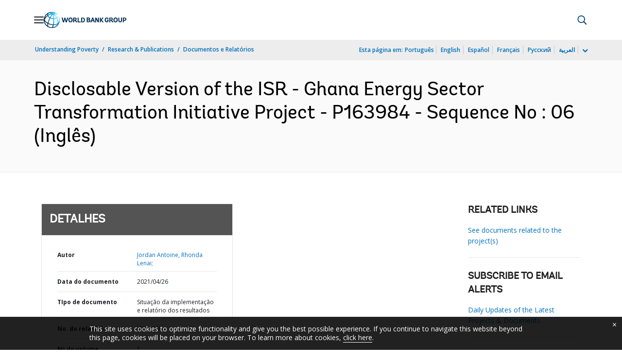

--- FILE ---
content_type: application/xml; charset=utf-8
request_url: https://search.worldbank.org/api/v3/wds?format=xml&fl=display_title,lang&guid=659021619459916660&apilang=pt
body_size: 373
content:
<?xml version="1.0" encoding="UTF-8" standalone="yes"?>
<documents rows="10" os="0" page="1" total="1">
  <doc id="33026969">
    <id>33026969</id>
    <lang>Inglês</lang>
    <entityids>
      <entityid>090224b08852ad4e_1_0</entityid>
    </entityids>
    <display_title>Disclosable Version of the ISR - Ghana Energy Sector Transformation Initiative Project - P163984 - Sequence No : 06</display_title>
    <pdfurl>http://documents.worldbank.org/curated/en/659021619459916660/pdf/Disclosable-Version-of-the-ISR-Ghana-Energy-Sector-Transformation-Initiative-Project-P163984-Sequence-No-06.pdf</pdfurl>
    <guid>659021619459916660</guid>
    <url>https://www.worldbank.org/curated/pt/659021619459916660</url>
  </doc>
</documents>